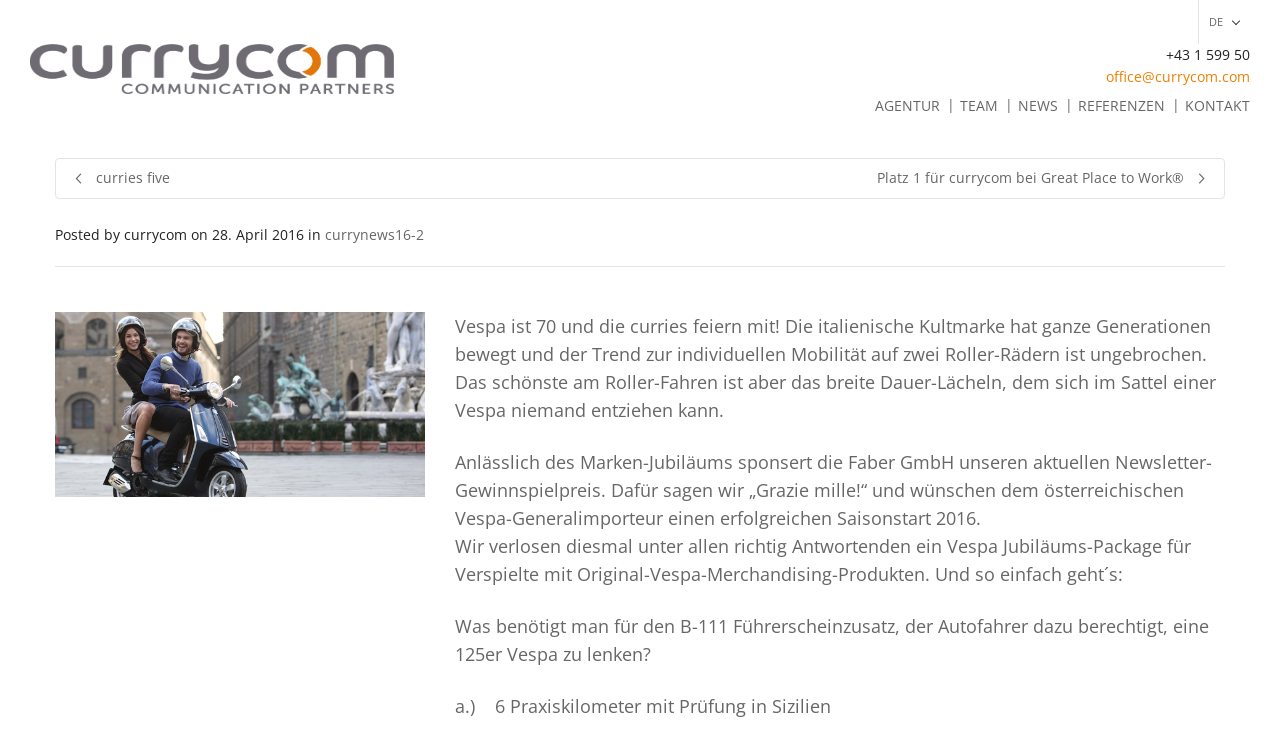

--- FILE ---
content_type: application/javascript
request_url: https://www.currycom.com/wp-content/themes/dante-child/js/ccom.js?ver=1.0.0
body_size: 179
content:
(function($) {
	$( '.spb_toggle' ).click(function() {
		$(this).parent().parent().parent().parent().toggleClass('open');
	});	
	
})(jQuery);

jQuery('.carousel-wrap').on('touchstart', function (e) {
    var target = jQuery(e.target);
    if (!target.is('.link-to-post') || !target.prop('href')) {
        return;
    }

    function cancel() {
        target.off('.link');
    }

    function ontouchend() {
        cancel();
        var popup = target.prop('target');
        var href = target.prop('href');
        if (popup) {
            window.open(href, popup);
        } else {
            location.href = href;
        }
    }
    
    
    target.one('touchmove.link', cancel);
    target.one('touchcancel.link', cancel);
    target.one('touchend.link', ontouchend);
});